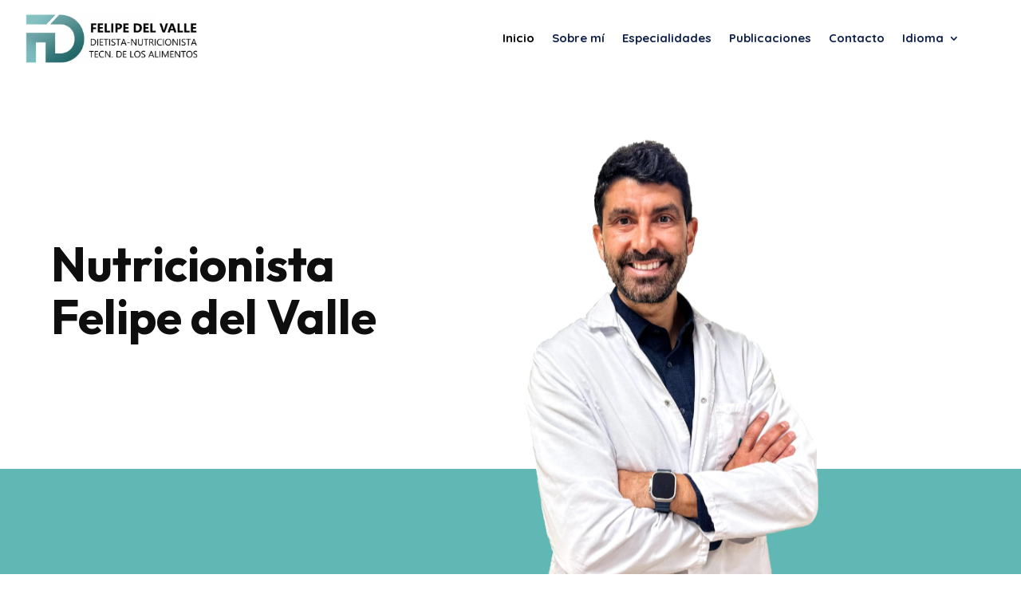

--- FILE ---
content_type: text/css
request_url: https://felipedelvallepascual.com/wp-content/plugins/dominweb1/dominweb.css?ver=1.0
body_size: 1
content:
@media (max-width: 980px) {
    #legal .et_mobile_nav_menu {
        display: none;
    }
    #legal .et_pb_menu__menu {
        display: block;
    }
}

--- FILE ---
content_type: text/css
request_url: https://felipedelvallepascual.com/wp-content/et-cache/14/et-core-unified-tb-47-tb-52-14.min.css?ver=1767470970
body_size: 2613
content:
body,.et_pb_column_1_2 .et_quote_content blockquote cite,.et_pb_column_1_2 .et_link_content a.et_link_main_url,.et_pb_column_1_3 .et_quote_content blockquote cite,.et_pb_column_3_8 .et_quote_content blockquote cite,.et_pb_column_1_4 .et_quote_content blockquote cite,.et_pb_blog_grid .et_quote_content blockquote cite,.et_pb_column_1_3 .et_link_content a.et_link_main_url,.et_pb_column_3_8 .et_link_content a.et_link_main_url,.et_pb_column_1_4 .et_link_content a.et_link_main_url,.et_pb_blog_grid .et_link_content a.et_link_main_url,body .et_pb_bg_layout_light .et_pb_post p,body .et_pb_bg_layout_dark .et_pb_post p{font-size:14px}.et_pb_slide_content,.et_pb_best_value{font-size:15px}#et_search_icon:hover,.mobile_menu_bar:before,.mobile_menu_bar:after,.et_toggle_slide_menu:after,.et-social-icon a:hover,.et_pb_sum,.et_pb_pricing li a,.et_pb_pricing_table_button,.et_overlay:before,.entry-summary p.price ins,.et_pb_member_social_links a:hover,.et_pb_widget li a:hover,.et_pb_filterable_portfolio .et_pb_portfolio_filters li a.active,.et_pb_filterable_portfolio .et_pb_portofolio_pagination ul li a.active,.et_pb_gallery .et_pb_gallery_pagination ul li a.active,.wp-pagenavi span.current,.wp-pagenavi a:hover,.nav-single a,.tagged_as a,.posted_in a{color:#548e36}.et_pb_contact_submit,.et_password_protected_form .et_submit_button,.et_pb_bg_layout_light .et_pb_newsletter_button,.comment-reply-link,.form-submit .et_pb_button,.et_pb_bg_layout_light .et_pb_promo_button,.et_pb_bg_layout_light .et_pb_more_button,.et_pb_contact p input[type="checkbox"]:checked+label i:before,.et_pb_bg_layout_light.et_pb_module.et_pb_button{color:#548e36}.footer-widget h4{color:#548e36}.et-search-form,.nav li ul,.et_mobile_menu,.footer-widget li:before,.et_pb_pricing li:before,blockquote{border-color:#548e36}.et_pb_counter_amount,.et_pb_featured_table .et_pb_pricing_heading,.et_quote_content,.et_link_content,.et_audio_content,.et_pb_post_slider.et_pb_bg_layout_dark,.et_slide_in_menu_container,.et_pb_contact p input[type="radio"]:checked+label i:before{background-color:#548e36}a{color:#33cccc}.et_secondary_nav_enabled #page-container #top-header{background-color:#548e36!important}#et-secondary-nav li ul{background-color:#548e36}#main-footer .footer-widget h4,#main-footer .widget_block h1,#main-footer .widget_block h2,#main-footer .widget_block h3,#main-footer .widget_block h4,#main-footer .widget_block h5,#main-footer .widget_block h6{color:#548e36}.footer-widget li:before{border-color:#548e36}@media only screen and (min-width:981px){.et_fixed_nav #page-container .et-fixed-header#top-header{background-color:#548e36!important}.et_fixed_nav #page-container .et-fixed-header#top-header #et-secondary-nav li ul{background-color:#548e36}}@media only screen and (min-width:1350px){.et_pb_row{padding:27px 0}.et_pb_section{padding:54px 0}.single.et_pb_pagebuilder_layout.et_full_width_page .et_post_meta_wrapper{padding-top:81px}.et_pb_fullwidth_section{padding:0}}.et_pb_section_0_tb_header{height:auto;min-height:auto}.et_pb_section_0_tb_header.et_pb_section{padding-top:15px;padding-bottom:15px;background-color:RGBA(255,255,255,0)!important}.et_pb_row_0_tb_header{background-color:RGBA(255,255,255,0)}.et_pb_row_0_tb_header.et_pb_row{padding-top:0px!important;padding-bottom:0px!important;margin-top:-5px!important;margin-right:auto!important;margin-bottom:0px!important;margin-left:auto!important;padding-top:0px;padding-bottom:0px}.et_pb_menu_0_tb_header.et_pb_menu ul li a{font-family:'Quicksand',Helvetica,Arial,Lucida,sans-serif;font-weight:700;font-size:15px;color:#0e204d!important}.et_pb_menu_0_tb_header.et_pb_menu ul li:hover>a,.et_pb_menu_0_tb_header.et_pb_menu ul li.current-menu-item a:hover{color:#61b7b3!important}.et_pb_menu_0_tb_header.et_pb_menu{background-color:rgba(0,0,0,0);border-right-color:#d8d8d8;min-height:68px}.et_pb_menu_0_tb_header{padding-top:0px;padding-right:45px;padding-bottom:0px;margin-bottom:-8px!important}.et_pb_menu_0_tb_header.et_pb_menu ul li a,.et_pb_menu_0_tb_header.et_pb_menu ul li.current-menu-item a{transition:color 300ms ease 0ms}.et_pb_menu_0_tb_header.et_pb_menu ul li.current-menu-item a,.et_pb_menu_0_tb_header.et_pb_menu .nav li ul.sub-menu a,.et_pb_menu_0_tb_header.et_pb_menu .nav li ul.sub-menu li.current-menu-item a,.et_pb_menu_0_tb_header.et_pb_menu .et_mobile_menu a{color:#000000!important}.et_pb_menu_0_tb_header.et_pb_menu .nav li ul{background-color:#ffffff!important;border-color:#ffffff}.et_pb_menu_0_tb_header.et_pb_menu .et_mobile_menu{border-color:#ffffff}.et_pb_menu_0_tb_header.et_pb_menu .et_mobile_menu,.et_pb_menu_0_tb_header.et_pb_menu .et_mobile_menu ul{background-color:#ffffff!important}.et_pb_menu_0_tb_header.et_pb_menu nav>ul>li>a:hover{opacity:1}.et_pb_menu_0_tb_header .et_pb_menu_inner_container>.et_pb_menu__logo-wrap,.et_pb_menu_0_tb_header .et_pb_menu__logo-slot{width:250px;max-width:100%}.et_pb_menu_0_tb_header .et_pb_menu_inner_container>.et_pb_menu__logo-wrap .et_pb_menu__logo img,.et_pb_menu_0_tb_header .et_pb_menu__logo-slot .et_pb_menu__logo-wrap img{height:auto;max-height:none}.et_pb_menu_0_tb_header .mobile_nav .mobile_menu_bar:before,.et_pb_menu_0_tb_header .et_pb_menu__icon.et_pb_menu__search-button,.et_pb_menu_0_tb_header .et_pb_menu__icon.et_pb_menu__close-search-button,.et_pb_menu_0_tb_header .et_pb_menu__icon.et_pb_menu__cart-button{color:#548e36}.et_pb_blurb_0_tb_header.et_pb_blurb .et_pb_module_header,.et_pb_blurb_0_tb_header.et_pb_blurb .et_pb_module_header a{font-family:'Quicksand',Helvetica,Arial,Lucida,sans-serif;font-weight:700;font-size:13px;color:#0e204d!important;text-align:left}.et_pb_blurb_0_tb_header.et_pb_blurb p{line-height:0.5em}.et_pb_blurb_0_tb_header.et_pb_blurb .et_pb_blurb_description{text-align:left}.et_pb_blurb_0_tb_header.et_pb_blurb{font-family:'Poppins',Helvetica,Arial,Lucida,sans-serif;font-weight:600;font-size:20px;color:#61b7b3!important;line-height:0.5em;background-color:RGBA(255,255,255,0);margin-top:10px!important;margin-left:13px!important}.et_pb_blurb_0_tb_header .et_pb_main_blurb_image .et_pb_only_image_mode_wrap,.et_pb_blurb_0_tb_header .et_pb_main_blurb_image .et-pb-icon{border-top-width:9px;border-top-color:rgba(0,0,0,0)}.et_pb_blurb_0_tb_header .et_pb_main_blurb_image .et_pb_image_wrap{width:31px}.et_pb_blurb_0_tb_header .et_pb_blurb_content{max-width:100%}.et_pb_column_0_tb_header{background-color:RGBA(255,255,255,0);z-index:999!important;position:relative}@media only screen and (min-width:981px){.et_pb_row_0_tb_header,body #page-container .et-db #et-boc .et-l .et_pb_row_0_tb_header.et_pb_row,body.et_pb_pagebuilder_layout.single #page-container #et-boc .et-l .et_pb_row_0_tb_header.et_pb_row,body.et_pb_pagebuilder_layout.single.et_full_width_page #page-container #et-boc .et-l .et_pb_row_0_tb_header.et_pb_row{width:95%;max-width:1920px}}@media only screen and (max-width:980px){.et_pb_section_0_tb_header{height:auto;min-height:auto}.et_pb_section_0_tb_header.et_pb_section{margin-top:30px}.et_pb_row_0_tb_header.et_pb_row{margin-top:-30px!important;margin-right:auto!important;margin-bottom:-50px!important;margin-left:auto!important}.et_pb_row_0_tb_header,body #page-container .et-db #et-boc .et-l .et_pb_row_0_tb_header.et_pb_row,body.et_pb_pagebuilder_layout.single #page-container #et-boc .et-l .et_pb_row_0_tb_header.et_pb_row,body.et_pb_pagebuilder_layout.single.et_full_width_page #page-container #et-boc .et-l .et_pb_row_0_tb_header.et_pb_row{width:90%;max-width:90%}.et_pb_menu_0_tb_header.et_pb_menu{border-right-width:0px;border-right-color:#d8d8d8}.et_pb_menu_0_tb_header{margin-bottom:0px!important}.et_pb_blurb_0_tb_header .et_pb_main_blurb_image .et_pb_only_image_mode_wrap,.et_pb_blurb_0_tb_header .et_pb_main_blurb_image .et-pb-icon{border-top-width:9px;border-top-color:rgba(0,0,0,0)}.et_pb_blurb_0_tb_header.et_pb_blurb{margin-top:10px!important;margin-left:13px!important}}@media only screen and (min-width:768px) and (max-width:980px){.et_pb_blurb_0_tb_header{display:none!important}}@media only screen and (max-width:767px){.et_pb_section_0_tb_header{height:auto;min-height:auto}.et_pb_section_0_tb_header.et_pb_section{padding-bottom:0px;margin-top:60px;margin-bottom:-30px}.et_pb_row_0_tb_header.et_pb_row{margin-top:0px!important;margin-bottom:-50px!important}.et_pb_row_0_tb_header,body #page-container .et-db #et-boc .et-l .et_pb_row_0_tb_header.et_pb_row,body.et_pb_pagebuilder_layout.single #page-container #et-boc .et-l .et_pb_row_0_tb_header.et_pb_row,body.et_pb_pagebuilder_layout.single.et_full_width_page #page-container #et-boc .et-l .et_pb_row_0_tb_header.et_pb_row{width:95%;max-width:300%}.et_pb_menu_0_tb_header.et_pb_menu{border-right-width:0px;border-right-color:#d8d8d8}.et_pb_menu_0_tb_header{padding-top:0px;padding-right:0px;padding-bottom:0px;margin-top:-60px!important;margin-bottom:-50px!important}.et_pb_blurb_0_tb_header.et_pb_blurb p{line-height:1.3em}.et_pb_blurb_0_tb_header .et_pb_main_blurb_image .et_pb_only_image_mode_wrap,.et_pb_blurb_0_tb_header .et_pb_main_blurb_image .et-pb-icon{border-top-width:9px;border-top-color:rgba(0,0,0,0)}.et_pb_blurb_0_tb_header.et_pb_blurb{margin-top:-50px!important}.et_pb_blurb_0_tb_header{display:none!important}}.et_pb_section_0_tb_footer.et_pb_section{padding-top:14px;padding-bottom:0px}.et_pb_row_0_tb_footer.et_pb_row{padding-top:0px!important;padding-top:0px}.et_pb_row_0_tb_footer,body #page-container .et-db #et-boc .et-l .et_pb_row_0_tb_footer.et_pb_row,body.et_pb_pagebuilder_layout.single #page-container #et-boc .et-l .et_pb_row_0_tb_footer.et_pb_row,body.et_pb_pagebuilder_layout.single.et_full_width_page #page-container #et-boc .et-l .et_pb_row_0_tb_footer.et_pb_row{width:100%;max-width:100%}.et_pb_menu_0_tb_footer.et_pb_menu ul li a{font-family:'Poppins',Helvetica,Arial,Lucida,sans-serif;font-size:15px;color:#000000!important}.et_pb_menu_0_tb_footer.et_pb_menu ul li:hover>a{color:#61b7b3!important}.et_pb_menu_0_tb_footer.et_pb_menu{background-color:rgba(0,0,0,0)}.et_pb_menu_0_tb_footer{margin-top:13px!important;z-index:999;position:relative}.et_pb_menu_0_tb_footer.et_pb_menu ul li a,.et_pb_menu_0_tb_footer.et_pb_menu ul li.current-menu-item a{transition:color 300ms ease 0ms}.et_pb_menu_0_tb_footer.et_pb_menu ul li.current-menu-item a,.et_pb_menu_0_tb_footer.et_pb_menu ul li.current-menu-item a:hover,.et_pb_menu_0_tb_footer.et_pb_menu .nav li ul.sub-menu a,.et_pb_menu_0_tb_footer.et_pb_menu .nav li ul.sub-menu li.current-menu-item a,.et_pb_menu_0_tb_footer.et_pb_menu .et_mobile_menu a{color:#000000!important}.et_pb_menu_0_tb_footer.et_pb_menu .nav li ul{background-color:#ffffff!important;border-color:#ffffff}.et_pb_menu_0_tb_footer.et_pb_menu .et_mobile_menu{border-color:#ffffff}.et_pb_menu_0_tb_footer.et_pb_menu .et_mobile_menu,.et_pb_menu_0_tb_footer.et_pb_menu .et_mobile_menu ul{background-color:#ffffff!important}.et_pb_menu_0_tb_footer.et_pb_menu nav>ul>li>a:hover{opacity:1}.et_pb_menu_0_tb_footer .et_pb_menu_inner_container>.et_pb_menu__logo-wrap,.et_pb_menu_0_tb_footer .et_pb_menu__logo-slot{width:auto;max-width:100%}.et_pb_menu_0_tb_footer .et_pb_menu_inner_container>.et_pb_menu__logo-wrap .et_pb_menu__logo img,.et_pb_menu_0_tb_footer .et_pb_menu__logo-slot .et_pb_menu__logo-wrap img{height:auto;max-height:none}.et_pb_menu_0_tb_footer .mobile_nav .mobile_menu_bar:before,.et_pb_menu_0_tb_footer .et_pb_menu__icon.et_pb_menu__search-button,.et_pb_menu_0_tb_footer .et_pb_menu__icon.et_pb_menu__close-search-button,.et_pb_menu_0_tb_footer .et_pb_menu__icon.et_pb_menu__cart-button{color:#548e36}.et_pb_divider_0_tb_footer{margin-top:10px!important;margin-bottom:-9px!important}.et_pb_divider_0_tb_footer:before{border-top-color:#dbdbdb}.et_pb_row_1_tb_footer.et_pb_row{padding-top:0px!important;margin-top:0px!important;padding-top:0px}.et_pb_image_0_tb_footer{padding-top:0px;text-align:center}.et_pb_row_2_tb_footer.et_pb_row{padding-top:0px!important;margin-top:0px!important;margin-right:auto!important;margin-left:auto!important;padding-top:0px}.et_pb_text_0_tb_footer,.et_pb_text_1_tb_footer{font-family:'Quicksand',Helvetica,Arial,Lucida,sans-serif;font-weight:700}.et_pb_text_1_tb_footer.et_pb_text{color:#707070!important}@media only screen and (max-width:980px){.et_pb_image_0_tb_footer .et_pb_image_wrap img{width:auto}}@media only screen and (max-width:767px){.et_pb_image_0_tb_footer .et_pb_image_wrap img{width:auto}}div.et_pb_section.et_pb_section_0{background-image:linear-gradient(180deg,#ffffff 76%,#61b7b3 76%)!important}.et_pb_section_0{height:638px}.et_pb_section_0.et_pb_section{padding-bottom:0px;margin-top:0px;margin-bottom:0px}.et_pb_row_0.et_pb_row{padding-top:0px!important;padding-bottom:0px!important;margin-top:0px!important;margin-bottom:0px!important;padding-top:0px;padding-bottom:0px}.et_pb_row_0,body #page-container .et-db #et-boc .et-l .et_pb_row_0.et_pb_row,body.et_pb_pagebuilder_layout.single #page-container #et-boc .et-l .et_pb_row_0.et_pb_row,body.et_pb_pagebuilder_layout.single.et_full_width_page #page-container #et-boc .et-l .et_pb_row_0.et_pb_row,.et_pb_row_1,body #page-container .et-db #et-boc .et-l .et_pb_row_1.et_pb_row,body.et_pb_pagebuilder_layout.single #page-container #et-boc .et-l .et_pb_row_1.et_pb_row,body.et_pb_pagebuilder_layout.single.et_full_width_page #page-container #et-boc .et-l .et_pb_row_1.et_pb_row,.et_pb_row_3,body #page-container .et-db #et-boc .et-l .et_pb_row_3.et_pb_row,body.et_pb_pagebuilder_layout.single #page-container #et-boc .et-l .et_pb_row_3.et_pb_row,body.et_pb_pagebuilder_layout.single.et_full_width_page #page-container #et-boc .et-l .et_pb_row_3.et_pb_row{width:90%;max-width:1220px}.et_pb_text_0 h1{font-family:'Outfit',Helvetica,Arial,Lucida,sans-serif;font-weight:700;font-size:60px;color:#0e0e0e!important;line-height:1.1em;text-align:left}.et_pb_text_0{padding-top:0px!important;padding-bottom:0px!important;margin-top:0px!important;margin-bottom:32px!important}.et_pb_image_0{padding-top:0px;padding-bottom:0px;margin-top:0px!important;margin-right:-11px!important;margin-bottom:0px!important;margin-left:-20px!important;text-align:center}.et_pb_section_1.et_pb_section,.et_pb_section_3.et_pb_section{padding-top:149px;padding-bottom:0px;margin-top:0px;margin-bottom:0px}.et_pb_row_1.et_pb_row,.et_pb_row_3.et_pb_row{padding-top:0px!important;padding-bottom:0px!important;margin-top:0px!important;margin-right:auto!important;margin-bottom:80px!important;margin-left:auto!important;padding-top:0px;padding-bottom:0px}.et_pb_text_1 h2,.et_pb_text_3 h2{font-family:'Outfit',Helvetica,Arial,Lucida,sans-serif;font-weight:700;font-size:56px;color:#0e0e0e!important;line-height:1.1em;text-align:left}.et_pb_text_1{padding-top:0px!important;padding-bottom:0px!important;margin-top:0px!important;margin-bottom:0px!important}.et_pb_text_2.et_pb_text,.et_pb_text_4.et_pb_text{color:#585858!important}.et_pb_text_2{line-height:1.5em;font-family:'Roboto Flex',Helvetica,Arial,Lucida,sans-serif;font-size:16px;line-height:1.5em;padding-top:0px!important;padding-bottom:0px!important;margin-top:0px!important;margin-bottom:0px!important}.et_pb_button_0_wrapper .et_pb_button_0,.et_pb_button_0_wrapper .et_pb_button_0:hover,.et_pb_button_1_wrapper .et_pb_button_1,.et_pb_button_1_wrapper .et_pb_button_1:hover{padding-top:15px!important;padding-right:70px!important;padding-bottom:15px!important;padding-left:70px!important}body #page-container .et_pb_section .et_pb_button_0,body #page-container .et_pb_section .et_pb_button_1{color:#000000!important;border-color:#61b7b3;letter-spacing:3px;font-size:14px;font-family:'Outfit',Helvetica,Arial,Lucida,sans-serif!important;font-weight:700!important;text-transform:uppercase!important;background-color:#61b7b3}body #page-container .et_pb_section .et_pb_button_0:hover,body #page-container .et_pb_section .et_pb_button_1:hover{color:#FFFFFF!important;border-color:#000000!important;background-image:initial;background-color:#000000}body #page-container .et_pb_section .et_pb_button_0:before,body #page-container .et_pb_section .et_pb_button_0:after,body #page-container .et_pb_section .et_pb_button_1:before,body #page-container .et_pb_section .et_pb_button_1:after{display:none!important}.et_pb_button_0,.et_pb_button_1{transition:color 300ms ease 0ms,background-color 300ms ease 0ms,border 300ms ease 0ms}.et_pb_button_0,.et_pb_button_0:after,.et_pb_button_1,.et_pb_button_1:after{transition:all 300ms ease 0ms}.et_pb_section_2.et_pb_section{padding-top:3px;padding-bottom:0px}.et_pb_row_2,body #page-container .et-db #et-boc .et-l .et_pb_row_2.et_pb_row,body.et_pb_pagebuilder_layout.single #page-container #et-boc .et-l .et_pb_row_2.et_pb_row,body.et_pb_pagebuilder_layout.single.et_full_width_page #page-container #et-boc .et-l .et_pb_row_2.et_pb_row{width:100%}.et_pb_image_1 .et_pb_image_wrap,.et_pb_image_2 .et_pb_image_wrap,.et_pb_image_3 .et_pb_image_wrap,.et_pb_image_4 .et_pb_image_wrap{border-radius:50% 50% 50% 50%;overflow:hidden;box-shadow:0px 2px 20px 3px rgba(0,0,0,0.68)}.et_pb_image_1,.et_pb_image_2,.et_pb_image_3,.et_pb_image_4{text-align:center}.et_pb_text_3{padding-top:0px!important;padding-bottom:0px!important;margin-top:0px!important;margin-right:auto!important;margin-bottom:80px!important;margin-left:auto!important;width:90%;max-width:1220px}.et_pb_text_4{line-height:1.5em;font-family:'Roboto Flex',Helvetica,Arial,Lucida,sans-serif;font-size:16px;line-height:1.5em;padding-top:0px!important;padding-bottom:38px!important;padding-left:0px!important;margin-top:0px!important;margin-bottom:0px!important}.et_pb_column_0{padding-top:144px}.et_pb_column_3{padding-left:130px}.et_pb_row_2.et_pb_row{padding-top:3px!important;padding-bottom:2px!important;margin-left:auto!important;margin-right:auto!important;padding-top:3px;padding-bottom:2px}@media only screen and (min-width:981px){.et_pb_image_0{max-width:438px}.et_pb_row_2,body #page-container .et-db #et-boc .et-l .et_pb_row_2.et_pb_row,body.et_pb_pagebuilder_layout.single #page-container #et-boc .et-l .et_pb_row_2.et_pb_row,body.et_pb_pagebuilder_layout.single.et_full_width_page #page-container #et-boc .et-l .et_pb_row_2.et_pb_row{max-width:1200px}}@media only screen and (max-width:980px){div.et_pb_section.et_pb_section_0{background-image:initial!important}.et_pb_section_0.et_pb_section{padding-top:100px;padding-bottom:120px}.et_pb_text_0 h1{font-size:71px}.et_pb_text_0{margin-top:0px!important;margin-bottom:32px!important}.et_pb_image_0{margin-top:80px!important;margin-right:0px!important;margin-bottom:0px!important;margin-left:0px!important;max-width:320px}.et_pb_image_0 .et_pb_image_wrap img,.et_pb_image_1 .et_pb_image_wrap img,.et_pb_image_2 .et_pb_image_wrap img,.et_pb_image_3 .et_pb_image_wrap img,.et_pb_image_4 .et_pb_image_wrap img{width:auto}.et_pb_section_1.et_pb_section,.et_pb_section_3.et_pb_section{padding-top:110px;padding-bottom:120px}.et_pb_row_1.et_pb_row,.et_pb_row_3.et_pb_row,.et_pb_text_3{margin-top:0px!important;margin-bottom:60px!important}.et_pb_text_1 h2,.et_pb_text_3 h2{font-size:56px}.et_pb_row_2.et_pb_row{margin-right:20px!important}.et_pb_column_0{padding-top:0px}.et_pb_column_3{padding-left:0px}.et_pb_image_0.et_pb_module{margin-left:auto!important;margin-right:auto!important}}@media only screen and (max-width:767px){div.et_pb_section.et_pb_section_0{background-image:initial!important}.et_pb_section_0.et_pb_section{padding-top:0px;padding-bottom:0px}.et_pb_text_0 h1{font-size:52px}.et_pb_text_0{margin-top:0px!important;margin-bottom:25px!important}.et_pb_image_0{margin-top:0px!important}.et_pb_image_0 .et_pb_image_wrap img,.et_pb_image_1 .et_pb_image_wrap img,.et_pb_image_2 .et_pb_image_wrap img,.et_pb_image_3 .et_pb_image_wrap img,.et_pb_image_4 .et_pb_image_wrap img{width:auto}.et_pb_section_1.et_pb_section{padding-top:0px;padding-bottom:90px}.et_pb_row_1.et_pb_row,.et_pb_row_3.et_pb_row{margin-top:0px!important;margin-bottom:55px!important}.et_pb_text_1 h2,.et_pb_text_3 h2{font-size:30px}.et_pb_row_2.et_pb_row{margin-right:20px!important}.et_pb_section_3.et_pb_section{padding-top:100px;padding-bottom:0px}.et_pb_text_3{margin-top:0px!important;margin-bottom:0px!important}.et_pb_column_0{padding-top:0px}.et_pb_column_3{padding-left:0px}.et_pb_image_0.et_pb_module{margin-left:auto!important;margin-right:auto!important}}